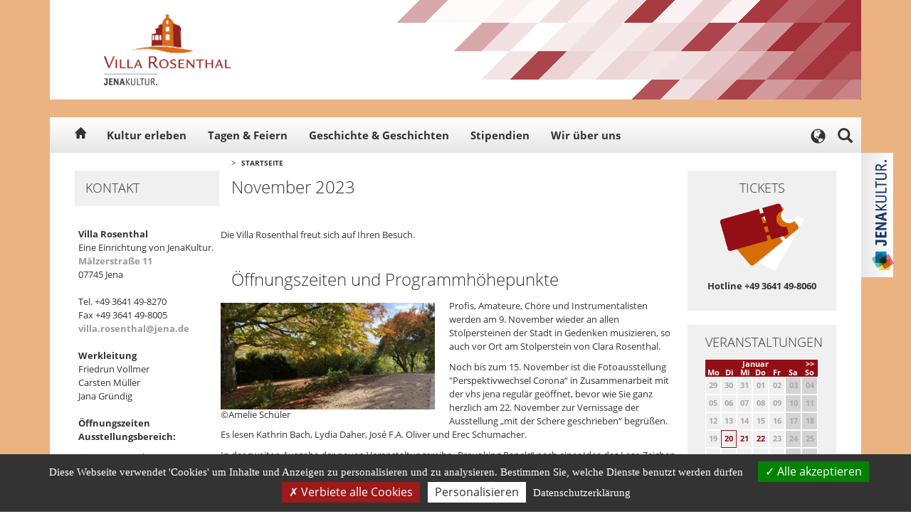

--- FILE ---
content_type: text/html; charset=utf-8
request_url: https://www.villa-rosenthal-jena.de/de/998365?cal_date=01.12.2023
body_size: 7684
content:


<!DOCTYPE html>
<html lang="de" id="SearchAPP">
<head>
    <meta charset="utf-8" />
    <meta http-equiv="X-UA-Compatible" content="IE=edge" />
    <meta name="viewport" content="width=device-width, initial-scale=1" />
    <meta name="description" content="Die Villa Rosenthal freut sich auf Ihren Besuch." />
    <meta name="keywords" content="" />
    <meta name="author" content="JenaKultur" />
    
                <meta property="og:type" content="article" />
    <meta property="og:title" content="November 2023" />
    <meta property="article:published_time" content="2023-11-01" />
    <meta property="og:description" content="Die Villa Rosenthal freut sich auf Ihren Besuch. " />
    <meta property="og:url" content="http://www.villa-rosenthal-jena.de/de/998365" />
    <meta property="og:image" content="http://www.villa-rosenthal-jena.de/sixcms/media.php/2505/Villa%20Rosenthal_Fallback_AHub.jpg" />
    <meta property="article:author" content="https://www.facebook.com/JenaKultur" />
    <meta name="twitter:site" content="@jenakultur" />
    <meta name="twitter:creator" content="@jenakultur" />
    <link rel="canonical" href="http://www.villa-rosenthal-jena.de/de/998365" />
    
            <link rel="icon" href="/fm/2505/favicon_Villa.jpg">
        <title>November 2023</title>

        

        <link href="/jk/css/bootstrap.min.css" rel="stylesheet">
        <link href='/jk/css/swiper.min.css' rel='stylesheet' type='text/css'>
        <link href="/jk/css/bootstrap-datepicker.standalone.min.css" rel="stylesheet">
    <link href="/jk/css/font-awesome.min.css" rel="stylesheet">
    <link href="/jk/css/style.css" rel="stylesheet">
    <link href="/jk/css/colors.css" rel="stylesheet">
    <link href="/jk/css/select2.min.css" rel="stylesheet">

        <link href="/jk/css/tarteaucitron.css" rel="stylesheet">

    <link rel="stylesheet" href="/jk/css/ol.css" type="text/css">
    <link rel="stylesheet" href="/jk/css/olmap.css" type="text/css">

        
    
        <style type="text/css">
                .logo { height: 100%; width: 250px; background: url(/sixcms/media.php/2505/logo_villa%20rosenthal_jk.jpg) no-repeat center center transparent; background-size: contain;}

                body {
        background: #ebb381;
        background: -moz-linear-gradient(top, #ebb381 0%, #ebb381 100%);
        background: -webkit-gradient(linear, left top, left bottom, color-stop(0%, #ebb381), color-stop(100%, #ebb381));
        background: -webkit-linear-gradient(top, #ebb381 0%, #ebb381 100%);
        background: -o-linear-gradient(top, #ebb381 0%, #ebb381 100%);
        background: -ms-linear-gradient(top, #ebb381 0%, #ebb381 100%);
        background: linear-gradient(to bottom, #ebb381 0%, #ebb381 100%);
        filter: progid:DXImageTransform.Microsoft.gradient(startColorstr='#ebb381', endColorstr='#ebb381', GradientType=0);
        }
        .header-standard-inner {
            background: url('/jk/css/images/struktur-header.png') no-repeat right top #940e15;
        }
        .vignette-mobile {
            background-color: #940e15;
        }
        .dropdown-menu > .active > a,
        .dropdown-menu > .active > a:focus,
        .dropdown-menu > .active > a:hover {
            background-color: #da6c08;
        }
        a {
            color: #999999;
        }
        .content-box-head,
        .slider-container-head,
        .slider-introtext h3,
        .headline_decorated,
        .pagination > .active > a {
            background-color: #940e15;
            color: #ffffff;
        }
        .panel-default .active {
            color: #ffffff;
        }
        #navi-outer .swiper-pagination-bullet {
            background-color: #da6c08;
            color: #ffffff;
        }
        #navi-outer .swiper-pagination-bullet-active {
            background-color: #ffffff;
            border-left: 4px solid #940e15;
            color: #333333;
        }
        .table-coloured thead th {
            background-color: #940e15;
        }
        #accordion .active {
            background-color: #940e15;
        }
        .pagination > .active > a,
        .pagination > .active > a:focus,
        .pagination > .active > a:hover,
        .pagination > .active > span,
        .pagination > .active > span:focus,
        .pagination > .active > span:hover {
            border-color: #940e15;
            background-color: #940e15;
        }
        .pagination > .active > a:focus,
        .pagination > .active > a:hover {
            color: #ffffff;
        }
        .footer-topnav {
            background-color: #940e15;
        }
        .footer-topnav a {
          color: #ffffff;
        }
        .footer-mainnav {
            background: url('/jk/css/images/struktur-footer.png') no-repeat right bottom #940e15;
        }
        .calendar .calendar-head {
            background-color: #940e15;
        }
        .calendar .calendar-today {
            border: 1px solid #940e15;
        }
        .calendar .calendar-selected a{
            color: #940e15 !important;
        }
        .event-detail-further .btn {background-color: #940e15;}
        .event-detail-targetgroup {color: #940e15; font-weight: 700; text-transform: uppercase; padding: 5px 0; clear: both;}
        .publikation_highlight { color: #940e15; font-weight: 700; text-transform: uppercase; padding: 5px 15px; }

        .btn-secondary {
            color: #fff;
        }
        .btn-secondary.active,
        .btn-secondary.focus,
        .btn-secondary:active,
        .btn-secondary:focus,
        .btn-secondary:hover
        {
            color: #fff;
            background-color: #333333;
        }
        @media (max-width: 990px) {
            .navbar-nav li.active,
            .navbar-nav .active .droplink,
            .navbar-inverse .navbar-nav > .active > a {
                background: #940e15;
            }
            .contact-box-head {
                background-color: #940e15 !important;
            }
        }

    </style>

</head>
<body class="mainpage">

<div class="vignette-mobile"><a href="https://www.jenakultur.de"><img src="/sixcms/media.php/2505/Logo_JenaKultur_wei%C3%9F_horiz.gif" alt="JenaKultur-Label"></a></div>

<div class="header_standard container" id="header_standard">
    <div class="header-standard-inner inner">
        <div class="logo">
            <a href="http://www.villa-rosenthal-jena.de">
                                <img src="">
            </a>
        </div>
    </div>
</div>
<div class="navigation" id="navigation">
    <div class="navbar-wrapper">
        <div class="container">

            <nav class="navbar navbar-inverse navbar-static-top">
                <div class="container">
                    <div class="navbar-toggle-wrapper">
                        <button type="button" class="navbar-toggle collapsed" data-toggle="collapse" data-target="#navbar" aria-expanded="false" aria-controls="navbar">
                            <span class="sr-only">Toggle navigation</span>
                            <span class="icon-bar"></span>
                            <span class="icon-bar"></span>
                            <span class="icon-bar"></span>
                        </button>
                    </div>
                    <div class="navbar-home"><a href="http://www.villa-rosenthal-jena.de" class="glyphicon glyphicon-home"></a></div>
                    <div id="navbar" class="navbar-collapse collapse">
                        <ul id="nav" class="nav navbar-nav nav-1">
                                                                                                                                        <li class=""><a href="/de/kultur_erleben/683583">Kultur erleben</a></li>
                                                                                                                                                                                                            <li class="dropdown">
                                            <a href="/de/tagen_und_feiern/683594" class="dropdown-toggle">Tagen &amp; Feiern</a>
                                            <span class="droplink level1 fa fa-chevron-right"></span>
                                                                                            <ul class="dropdown-menu nav-2" role="menu">
                                                                                                                                                                        <li><a href="/de/tagen_und_feiern/raeume_und_ausstattung/683595">Räume &amp; Ausstattung</a>
                                                                                                                            </li>
                                                                                                                                                                                                                                <li><a href="/de/tagen_und_feiern/virtueller_rundgang/1011153">Virtueller Rundgang</a>
                                                                                                                            </li>
                                                                                                                                                                                                                                <li><a href="/de/tagen_und_feiern/catering/683599">Catering</a>
                                                                                                                            </li>
                                                                                                                                                                                                                                <li><a href="/de/tagen_und_feiern/referenzen/683600">Referenzen</a>
                                                                                                                            </li>
                                                                                                                                                                                                                                <li><a href="/de/tagen_und_feiern/anfrage/683601">Anfrage</a>
                                                                                                                            </li>
                                                                                                                                                                                                                                <li><a href="/de/tagen_und_feiern/faq_einmietung/970816">FAQ Einmietung</a>
                                                                                                                            </li>
                                                                                                                                                                                                                                <li><a href="/de/tagen_und_feiern/unsere_veranstaltungshaeuser/683602">Unsere Veranstaltungshäuser</a>
                                                                                                                            </li>
                                                                                                                                                            </ul>
                                                                                    </li>
                                                                                                                                                                                                            <li class="dropdown">
                                            <a href="/de/geschichte_und_geschichten/683603" class="dropdown-toggle">Geschichte &amp; Geschichten</a>
                                            <span class="droplink level1 fa fa-chevron-right"></span>
                                                                                            <ul class="dropdown-menu nav-2" role="menu">
                                                                                                                                                                        <li><a href="/de/geschichte/villa_rosenthal/683604">Villa Rosenthal</a>
                                                                                                                            </li>
                                                                                                                                                                                                                                <li><a href="/de/geschichte/familie_rosenthal/683605">Familie Rosenthal</a>
                                                                                                                            </li>
                                                                                                                                                                                                                                <li><a href="/de/geschichte_und_geschichten/eduard_rosenthal/689896">Eduard Rosenthal</a>
                                                                                                                            </li>
                                                                                                                                                                                                                                <li><a href="/de/geschichte_und_geschichten/gartenkunst_folly/683607">Gartenkunst &quot;Folly&quot;</a>
                                                                                                                            </li>
                                                                                                                                                            </ul>
                                                                                    </li>
                                                                                                                                                                                                            <li class="dropdown">
                                            <a href="/de/stipendien/683609" class="dropdown-toggle">Stipendien</a>
                                            <span class="droplink level1 fa fa-chevron-right"></span>
                                                                                            <ul class="dropdown-menu nav-2" role="menu">
                                                                                                                                                                        <li><a href="/de/stipendien/bildende_kunst/683610">Bildende Kunst</a>
                                                                                                                            </li>
                                                                                                                                                                                                                                <li><a href="/de/stipendien/literatur_und_stadtschreibung/683611">Literatur &amp; Stadtschreibung</a>
                                                                                                                            </li>
                                                                                                                                                                                                                                <li><a href="/de/stipendien/politische_bildung/1019411">Politische Bildung</a>
                                                                                                                            </li>
                                                                                                                                                            </ul>
                                                                                    </li>
                                                                                                                                                                                                            <li class="dropdown">
                                            <a href="/de/wir_ueber_uns/683613" class="dropdown-toggle">Wir über uns</a>
                                            <span class="droplink level1 fa fa-chevron-right"></span>
                                                                                            <ul class="dropdown-menu nav-2" role="menu">
                                                                                                                                                                        <li><a href="/de/wir_ueber_uns/ansprechpartner/683614">Ansprechpartner</a>
                                                                                                                            </li>
                                                                                                                                                                                                                                <li><a href="/de/wir_ueber_uns/kontaktformular/683615">Kontaktformular</a>
                                                                                                                            </li>
                                                                                                                                                                                                                                <li><a href="/de/wir_ueber_uns/anfahrt/683617">Anfahrt</a>
                                                                                                                            </li>
                                                                                                                                                                                                                                <li><a href="/de/wir_ueber_uns/bildergalerie/683618">Bildergalerie</a>
                                                                                                                            </li>
                                                                                                                                                                                                                                <li><a href="/de/wir_ueber_uns/veranstaltungsordnung/683619">Veranstaltungsordnung</a>
                                                                                                                            </li>
                                                                                                                                                                                                                                <li><a href="/de/wir_ueber_uns/partner/683620">Partner</a>
                                                                                                                            </li>
                                                                                                                                                            </ul>
                                                                                    </li>
                                                                                                                        </ul>
                    </div>
                                                                                                        <div class="language-switch">
                            <div class="language-switch-button">
                                <div class="glyphicon glyphicon-globe"></div>
                            </div>
                            <div class="language-switch-popup">
                                <div class="language-switch-popup-close"><div class="glyphicon glyphicon-remove"></div></div>
                                <div class="language-switch-text">
                                    <h3>Translate</h3>
                                    <p>Use Google to translate the web site. We take no responsibility for the accuracy of the translation.</p>
                                </div>
                                <div id="google_translate_element"></div>
                                <script type="text/javascript">
                                    function googleTranslateElementInit() {
                                        new google.translate.TranslateElement({pageLanguage: 'de', includedLanguages: 'ar,en,es,de,fr,nl,ru,zh-TW'}, 'google_translate_element');
                                    }
                                </script>
                            </div>
                        </div>
                                                                                <div class="search-wrapper searchform search">
                        <form class="static searchForm" action="https://suche-jena.jena.de/search/" method="get" target="_blank">
                            <fieldset class="search_searchbox">
                                <input name="as.q" class="form-control search-input" type="text" placeholder="" />
                                <input type="hidden" name="as.sitesearch" value="www.villa-rosenthal-jena.de" />
                                <button type="button" id="search-close" class="search-close glyphicon glyphicon-remove"></button>
                                <button type="submit" id="search-submit" class="search-submit glyphicon glyphicon-search"></button>
                                <button type="button" class="search-button glyphicon glyphicon-search"></button>
                            </fieldset>
                        </form>
                    </div>
                </div>
            </nav>

        </div>
    </div>
</div>

<div class="container" id="content-wrapper">
    <div class="content-inner-wrapper inner">

                <div class="content-inner-left">
                        <div class="contact-box contact-box-screen">
                                                    <div class="contact-box-head">Kontakt</div>
                    <div class="contact-box-content">
                                                    <p><b>Villa Rosenthal</b><br>Eine Einrichtung von JenaKultur.<br><a href="https://kartenportal.jena.de/?hp=kartenportal_qwc_adressen_v&amp;hf=[[&quot;display&quot;%2C&quot;%3D&quot;%2C&quot;Mälzerstr.%2011%20(Adresse)&quot;]]&amp;ht=Mälzerstr.%2011" target="_blank" title="Mälzerstraße 11 im Stadtplan anzeigen" rel="noopener">Mälzerstraße 11</a><br>07745 Jena<br><br><b> </b>Tel. +49 3641 49-8270<br>Fax +49 3641 49-8005<br><a href="mailto:villa.rosenthal@jena.de" title="E-Mail an villa.rosenthal@jena.de schreiben">villa.rosenthal@jena.de</a><br><br><b>Werkleitung</b> <br>Friedrun Vollmer<br>Carsten Müller <br>Jana Gründig<br><br><b>Öffnungszeiten Ausstellungsbereich:<br></b></p>
<p>Di/Do 12 – 15 Uhr<br>Mi 13 – 17 Uhr<br>und nach Vereinbarung</p>
<p>(Mo, Fr, Sa und Feiertage geschlossen)<br><i>An Veranstaltungstagen können die Öffnungszeiten variieren.</i></p>
                                            </div>
                            </div>
        </div>
                <div class="content-inner-right">

                        
                                            <div class="breadcrumb">
                    <span class="breadcrumb-arrow">&gt;</span>
                    <a href="http://www.villa-rosenthal-jena.de/de/startseite/682774">Startseite</a>
                                    </div>
            

                        
                        <div class="content-inner-right-area-left col-md-9">

                                
                
                                
                                                                    <div class="col-md-12">
                        <h1>November 2023</h1>
                    </div>
                
                                                    
                                            <div class="col-md-12">
                            <div class="padding-infotext">
                                                                                                  <p><p>Die Villa Rosenthal freut sich auf Ihren Besuch.</p></p>
                                                            </div>
                        </div>
                                                                    
                                                
                                                
                                                                                            <div class="row">
                            
                            <div class="col-md-12">

                                                                                                            <h2>Öffnungszeiten und Programmhöhepunkte</h2>
                                                                        <div class="clearfix"></div>
                                
                                                                                                                                                
                                                                                                                
                                    <div class=" imgleft ">
                                        <img src="/sixcms/media.php/2315/thumbnails/web20221020_VR_Herbst%C2%A9A.Sch%C3%BCler7.jpg.408243.jpg" alt="">
                                        <span> &copy;Amelie Schüler</span>
                                    </div>
                                
                                <p>Profis, Amateure, Chöre und Instrumentalisten werden am 9. November wieder an allen Stolpersteinen der Stadt in Gedenken musizieren, so auch vor Ort am Stolperstein von Clara Rosenthal.</p>
<p>Noch bis zum 15. November ist die Fotoausstellung "Perspektivwechsel Corona“ in Zusammenarbeit mit der vhs jena regulär geöffnet, bevor wie Sie ganz herzlich am 22. November zur Vernissage der Ausstellung „mit der Schere geschrieben“ begrüßen. Es lesen Kathrin Bach, Lydia Daher, José F.A. Oliver und Erec Schumacher.</p>
<p>In der zweiten Ausgabe der neuen Veranstaltungsreihe „Provoking Panels“ nach einer Idee des Lese-Zeichen e.V. stellt Julia Zejn am 24. November ihre Graphic Novel „Andere Umstände“ vor. Wir freuen uns über Ihren Besuch.</p>
<p>An folgenden Tagen ist der Ausstellungsbereich aus betriebsorganisatorischen Gründen geschlossen:</p>
<p>Dienstag: 28.11.23</p>
<p>Mittwoch: 22.11.23 bis 19 Uhr</p>
<p>Donnerstag: 30.11.23</p>
<p>Darüber hinaus gelten unsere regulären Öffnungszeiten und Termine nach Vereinbarung.</p>
<p></p>

                                                            </div>

                                                            </div>
                            
                        
                

                                

                                

                                

                                                                
                                

                                

                                

                                

                                

                                
                                
                                
                                
                                
                                
                                

                                

                
                                
                                
            </div>

                        <div class="content-inner-right-area-right content-inner-right-marginalia col-md-3">

                                    <div class="content-marginalia-box">
                        <div class="content-marginalia-box-head">Tickets</div>
                        <div class="content-marginalia-box-content">
                            <a href="http://www.jenakultur.de/tickets">
                                <img src="/fm/2505/Icon_Tickets_VR.png" alt="Eintrittskarten">
                            </a>
                            <p>Hotline +49 3641 49-8060</p>
                        </div>
                    </div>
                
                                    <div class="content-marginalia-box">
                        <div class="content-marginalia-box-head">Veranstaltungen</div>
                        <div class="content-marginalia-box-content">
                                                            <table class="calendar">
                                    <thead class="calendar-head">
                                    <tr>
                                        <th colspan="7">
                                                                                                                                                                                    <div class="calendar-next"><a rel="nofollow" href="?cal_date=01.02.2026">&gt;&gt;</a></div>
                                                                                                                                                                                <div class="calendar-current">Januar</div>
                                        </th>
                                    </tr>
                                    <tr>
                                                                                                                            <th>Mo</th>
                                                                                    <th>Di</th>
                                                                                    <th>Mi</th>
                                                                                    <th>Do</th>
                                                                                    <th>Fr</th>
                                                                                    <th>Sa</th>
                                                                                    <th>So</th>
                                                                            </tr>
                                    </thead>
                                    <tbody>
                                                                            <tr>
                                                                                            <td class=" calendar-workday calendar-past">
                                                                                                            29
                                                    
                                                </td>
                                                                                            <td class=" calendar-workday calendar-past">
                                                                                                            30
                                                    
                                                </td>
                                                                                            <td class=" calendar-workday calendar-past">
                                                                                                            31
                                                    
                                                </td>
                                                                                            <td class=" calendar-workday calendar-past">
                                                                                                            01
                                                    
                                                </td>
                                                                                            <td class=" calendar-workday calendar-past">
                                                                                                            02
                                                    
                                                </td>
                                                                                            <td class=" calendar-weekend calendar-past">
                                                                                                            03
                                                    
                                                </td>
                                                                                            <td class=" calendar-weekend calendar-past">
                                                                                                            04
                                                    
                                                </td>
                                                                                    </tr>
                                                                            <tr>
                                                                                            <td class=" calendar-workday calendar-past">
                                                                                                            05
                                                    
                                                </td>
                                                                                            <td class=" calendar-workday calendar-past">
                                                                                                            06
                                                    
                                                </td>
                                                                                            <td class=" calendar-workday calendar-past">
                                                                                                            07
                                                    
                                                </td>
                                                                                            <td class=" calendar-workday calendar-past">
                                                                                                            08
                                                    
                                                </td>
                                                                                            <td class=" calendar-workday calendar-past">
                                                                                                            09
                                                    
                                                </td>
                                                                                            <td class=" calendar-weekend calendar-past">
                                                                                                            10
                                                    
                                                </td>
                                                                                            <td class=" calendar-weekend calendar-past">
                                                                                                            11
                                                    
                                                </td>
                                                                                    </tr>
                                                                            <tr>
                                                                                            <td class=" calendar-workday calendar-past">
                                                                                                            12
                                                    
                                                </td>
                                                                                            <td class=" calendar-workday calendar-past">
                                                                                                            13
                                                    
                                                </td>
                                                                                            <td class=" calendar-workday calendar-past">
                                                                                                            14
                                                    
                                                </td>
                                                                                            <td class=" calendar-workday calendar-past">
                                                                                                            15
                                                    
                                                </td>
                                                                                            <td class=" calendar-workday calendar-past">
                                                                                                            16
                                                    
                                                </td>
                                                                                            <td class=" calendar-weekend calendar-past">
                                                                                                            17
                                                    
                                                </td>
                                                                                            <td class=" calendar-weekend calendar-past">
                                                                                                            18
                                                    
                                                </td>
                                                                                    </tr>
                                                                            <tr>
                                                                                            <td class=" calendar-workday calendar-past">
                                                                                                            19
                                                    
                                                </td>
                                                                                            <td class="calendar-today calendar-workday calendar-selected calendar-past">
                                                                                                            <a rel="nofollow"  href="https://www.villa-rosenthal-jena.de/de/kultur_erleben/683583?date_from=20.01.2026&date_to=20.01.2026&category=false&op=submit">
                                                            20
                                                        </a>
                                                    
                                                </td>
                                                                                            <td class=" calendar-workday calendar-selected">
                                                                                                            <a rel="nofollow"  href="https://www.villa-rosenthal-jena.de/de/kultur_erleben/683583?date_from=21.01.2026&date_to=21.01.2026&category=false&op=submit">
                                                            21
                                                        </a>
                                                    
                                                </td>
                                                                                            <td class=" calendar-workday calendar-selected">
                                                                                                            <a rel="nofollow"  href="https://www.villa-rosenthal-jena.de/de/kultur_erleben/683583?date_from=22.01.2026&date_to=22.01.2026&category=false&op=submit">
                                                            22
                                                        </a>
                                                    
                                                </td>
                                                                                            <td class=" calendar-workday">
                                                                                                            23
                                                    
                                                </td>
                                                                                            <td class=" calendar-weekend">
                                                                                                            24
                                                    
                                                </td>
                                                                                            <td class=" calendar-weekend">
                                                                                                            25
                                                    
                                                </td>
                                                                                    </tr>
                                                                            <tr>
                                                                                            <td class=" calendar-workday">
                                                                                                            26
                                                    
                                                </td>
                                                                                            <td class=" calendar-workday calendar-selected">
                                                                                                            <a rel="nofollow"  href="https://www.villa-rosenthal-jena.de/de/kultur_erleben/683583?date_from=27.01.2026&date_to=27.01.2026&category=false&op=submit">
                                                            27
                                                        </a>
                                                    
                                                </td>
                                                                                            <td class=" calendar-workday calendar-selected">
                                                                                                            <a rel="nofollow"  href="https://www.villa-rosenthal-jena.de/de/kultur_erleben/683583?date_from=28.01.2026&date_to=28.01.2026&category=false&op=submit">
                                                            28
                                                        </a>
                                                    
                                                </td>
                                                                                            <td class=" calendar-workday calendar-selected">
                                                                                                            <a rel="nofollow"  href="https://www.villa-rosenthal-jena.de/de/kultur_erleben/683583?date_from=29.01.2026&date_to=29.01.2026&category=false&op=submit">
                                                            29
                                                        </a>
                                                    
                                                </td>
                                                                                            <td class=" calendar-workday">
                                                                                                            30
                                                    
                                                </td>
                                                                                            <td class=" calendar-weekend">
                                                                                                            31
                                                    
                                                </td>
                                                                                            <td class=" calendar-weekend">
                                                                                                            01
                                                    
                                                </td>
                                                                                    </tr>
                                                                        </tbody>
                                </table>
                                                    </div>
                                                  <div style="margin:10px 0; text-align: center">
                            <a href="https://www.villa-rosenthal-jena.de/de/kultur_erleben/683583" target="_blank">Mehr Events entdecken</a>
                          </div>
                                            </div>
                
                                
                                
                
                
                
                
                
            </div>
        </div>

    </div>
        <div class="contact-box contact-box-mobile">
                                <div class="contact-box-head">Kontakt</div>
                <div class="contact-box-content">
                                            <p><b>Villa Rosenthal</b><br>Eine Einrichtung von JenaKultur.<br><a href="https://kartenportal.jena.de/?hp=kartenportal_qwc_adressen_v&amp;hf=[[&quot;display&quot;%2C&quot;%3D&quot;%2C&quot;Mälzerstr.%2011%20(Adresse)&quot;]]&amp;ht=Mälzerstr.%2011" target="_blank" title="Mälzerstraße 11 im Stadtplan anzeigen" rel="noopener">Mälzerstraße 11</a><br>07745 Jena<br><br><b> </b>Tel. +49 3641 49-8270<br>Fax +49 3641 49-8005<br><a href="mailto:villa.rosenthal@jena.de" title="E-Mail an villa.rosenthal@jena.de schreiben">villa.rosenthal@jena.de</a><br><br><b>Werkleitung</b> <br>Friedrun Vollmer<br>Carsten Müller <br>Jana Gründig<br><br><b>Öffnungszeiten Ausstellungsbereich:<br></b></p>
<p>Di/Do 12 – 15 Uhr<br>Mi 13 – 17 Uhr<br>und nach Vereinbarung</p>
<p>(Mo, Fr, Sa und Feiertage geschlossen)<br><i>An Veranstaltungstagen können die Öffnungszeiten variieren.</i></p>
                                    </div>
            </div>
        <div class="vignette-screen"><a href="https://www.jenakultur.de"><img src="/fm/2505/Logo_JenaKultur_RGB_senk.gif" alt="JenaKultur-Label"></a></div>
</div>

<div class="footer container" id="footer">
    <div class="footer-topnav">
        <a href="https://www.villa-rosenthal-jena.de/de/683615">Kontakt</a>
        <a href="https://www.villa-rosenthal-jena.de/de/683622">Impressum</a>
        <a href="https://www.villa-rosenthal-jena.de/de/683623">Datenschutz</a>
                    <a href="https://www.villa-rosenthal-jena.de/de/barrierefreiheit/894360">Barrierefreiheit</a>
                <a id="kij_tacjs_link" href="javascript:void();">Datenschutz-Einstellungen anpassen</a>
    </div>
    <div class="footer-mainnav">
                                    <div class="footer_nav_first col-md-2">
                    <h2>Tagen &amp; Feiern</h2>
                                            <ul>
                                                                                                                    <li class="hyphen"><a href="/de/683583">Kultur erleben</a></li>
                                                                                                                                                <li class="hyphen"><a href="/de/683595">Räume &amp; Ausstattung</a></li>
                                                                                                                                                <li class="hyphen"><a href="/de/683599">Catering</a></li>
                                                                                                                                                <li class="hyphen"><a href="/de/683600">Referenzen</a></li>
                                                                                                                                                <li class="hyphen"><a href="/de/683601">Anfrage</a></li>
                                                                                                                                                <li class="hyphen"><a href="/de/970816">FAQ Einmietung</a></li>
                                                                                                                                                <li class="hyphen"><a href="/de/683602">Unsere Veranstaltungshäuser</a></li>
                                                                            </ul>
                                    </div>
                            <div class="footer_nav col-md-2">
                    <h2>Geschichte &amp; Geschichten</h2>
                                            <ul>
                                                                                                                    <li class="hyphen"><a href="/de/683604">Villa Rosenthal</a></li>
                                                                                                                                                <li class="hyphen"><a href="/de/683605">Familie Rosenthal</a></li>
                                                                                                                                                <li class="hyphen"><a href="/de/689896">Eduard Rosenthal</a></li>
                                                                                                                                                <li class="hyphen"><a href="/de/683607">Gartenkunst &quot;Folly&quot;</a></li>
                                                                            </ul>
                                    </div>
                            <div class="footer_nav col-md-2">
                    <h2>Stipendien</h2>
                                            <ul>
                                                                                                                    <li class="hyphen"><a href="/de/683610">Bildende Kunst</a></li>
                                                                                                                                                <li class="hyphen"><a href="/de/683611">Literatur &amp; Stadtschreibung</a></li>
                                                                                                                                                <li class="hyphen"><a href="/de/1019411">Politische Bildung</a></li>
                                                                            </ul>
                                    </div>
                            <div class="footer_nav col-md-2">
                    <h2>Wir über uns</h2>
                                            <ul>
                                                                                                                    <li class="hyphen"><a href="/de/683614">Kontakt</a></li>
                                                                                                                                                <li class="hyphen"><a href="/de/683615">Kontaktformular</a></li>
                                                                                                                                                <li class="hyphen"><a href="/de/683617">Anreise</a></li>
                                                                                                                                                <li class="hyphen"><a href="/de/683618">Bildergalerie</a></li>
                                                                                                                                                <li class="hyphen"><a href="/de/683619">Veranstaltungsordnung</a></li>
                                                                                                                                                <li class="hyphen"><a href="/de/683620">Partner</a></li>
                                                                            </ul>
                                    </div>
                            <div class="footer_nav col-md-2">
                    <h2>Service</h2>
                                            <ul>
                                                                                    <li><a href="http://www.jena.de">Lichtstadt Jena</a></li>
                                                                                                                <li><a href="https://www.visit-jena.de/reise-planen/buchbare-angebote/stadtfuehrungen/">Stadtführungen</a></li>
                                                                                                                <li><a href="https://www.visit-jena.de/sehen-erleben/">Sehenswertes in Jena</a></li>
                                                                                                                <li><a href="https://www.visit-jena.de/essen-trinken/">Ausgehen in Jena</a></li>
                                                                                                                <li><a href="https://www.visit-jena.de/reise-planen/reise-planenhotels-unterkuenfte/">Übernachten in Jena</a></li>
                                                                                                                <li><a href="http://www.jena.de/tickets">Ticketshop</a></li>
                                                                            </ul>
                                    </div>
                            <div class="socialmedia col-md-2">
                            <a href="http://www.villa-rosenthal-jena.de/de/691997" target="_blank"><img src="/sixcms/media.php/2505/Icon_RSS_wei%C3%9F.png" alt="RSS-Feed Villa Rosenthal"></a>
                                                                                </div>
    </div>
</div>



<script type="text/javascript" src="/jk/js/jquery.min.js"></script>
<script type="text/javascript" src="/jk/js/bootstrap.min.js"></script>
<script type="text/javascript" src="/jk/js/jquery-ui.min.js"></script>
<script type="text/javascript" src="/jk/js/bootstrap-datepicker.min.js"></script>
<script type="text/javascript" src="/jk/js/bootstrap-datepicker.de.min.js"></script>
<script type="text/javascript" src="/jk/js/swiper.min.js"></script>
<script type="text/javascript" src="/jk/js/select2.min.js"></script>
<script type="text/javascript" src="/jk/js/script.js"></script>

<script type="text/javascript" src="/jk/js/tarteaucitron.js"></script>
<script type="text/javascript" src="/jk/js/tarteaucitron.services.js"></script>
<script type="text/javascript" src="/jk/js/lang/tarteaucitron.de.js"></script>

<script type="text/javascript" src="/jk/js/ol.js"></script>
<script type="text/javascript" src="/jk/js/olmap.js"></script>




    
<script type="text/javascript">
    tarteaucitron.init({
        "privacyUrl": "https://www.villa-rosenthal-jena.de/de/683623", /* Privacy policy url */

        "hashtag": "#tarteaucitron", /* Open the panel with this hashtag */
        "cookieName": "tarteaucitron", /* Cookie name */

        "orientation": "bottom", /* Banner position (top - bottom) */
        "showAlertSmall": false, /* Show the small banner on bottom right */
        "cookieslist": false, /* Show the cookie list */

        "showIcon": false, /* Show cookie icon to manage cookies */
        "iconPosition": "BottomRight", /* BottomRight, BottomLeft, TopRight and TopLeft */

        "adblocker": false, /* Show a Warning if an adblocker is detected */
        "AcceptAllCta" : true, /* Show the accept all button when highPrivacy on */
        "highPrivacy": true, /* Disable auto consent */
        "handleBrowserDNTRequest": true, /* If Do Not Track == 1, disallow all */

        "removeCredit": false, /* Remove credit link */
        "moreInfoLink": true, /* Show more info link */
        "useExternalCss": true, /* If false, the tarteaucitron.css file will be loaded */

        "cookieDomain": "www.villa-rosenthal-jena.de", /* Shared cookie for subdomain website */

        "readmoreLink": "" /* Change the default readmore link pointing to tarteaucitron.io */
    });
</script>

<script type="text/javascript">
    (tarteaucitron.job = tarteaucitron.job || []).push('youtube');
</script>

<script type="text/javascript">
    tarteaucitron.user.matomoId = 17;
    tarteaucitron.user.matomoHost = 'https://webanalyse.jena.de/';
    (tarteaucitron.job = tarteaucitron.job || []).push('matomo');
</script>

<script type="text/javascript">
    (tarteaucitron.job = tarteaucitron.job || []).push('gtranslator');
</script>

<script type="text/javascript">
    // recaptcha
    tarteaucitron.services.recaptcha_enterprise = {
        "key": "recaptcha_enterprise",
        "type": "api",
        "name": "reCAPTCHA",
        "uri": "https://policies.google.com/privacy",
        "needConsent": true,
        "cookies": ['nid'],
        "js": function () {
            "use strict";
            tarteaucitron.fallback(['g-recaptcha-trigger'], '');
            if (tarteaucitron.user.recaptchaapi === undefined) {
                return;
            }
            tarteaucitron.addScript(
                'https://www.google.com/recaptcha/enterprise.js?render=' + tarteaucitron.user.recaptchaapi,
                'recaptcha_enterprise',
                function() {
                    grecaptcha.enterprise.ready(function() {
                        let trigger = document.getElementsByClassName('g-recaptcha-trigger');
                        for (let i = 0; i < trigger.length; i++) {
                            let button = document.createElement('button');
                            button.id = 'recaptcha-'+i;
                            button.type ='submit';
                            button.name = 'g-recaptcha-response'
                            button.addEventListener('click', function(){
                                this.form.submit();
                            });
                            button.innerHTML = trigger.item(i).getAttribute('data-button-label');
                            button.className = trigger.item(i).getAttribute('data-button-class');
                            trigger.item(i).appendChild(button);
                            grecaptcha.enterprise.execute(tarteaucitron.user.recaptchaapi, {action: 'submit'}).then(function(token) {
                                button.value = token;
                            });
                        }
                    });
                }
            );
        },
        "fallback": function () {
            "use strict";
            var id = 'recaptcha_enterprise';
            tarteaucitron.fallback(['g-recaptcha-trigger'], tarteaucitron.engage(id));
        }
    };
</script><script type="text/javascript">
    tarteaucitron.user.recaptchaapi = '6Ld6eVwaAAAAAFG4Hu-kQBol4BC0q62vfbLkNkoH';
    (tarteaucitron.job = tarteaucitron.job || []).push('recaptcha_enterprise');
</script>

<script type="text/javascript">
    $('#kij_tacjs_link').on('click', function (e) {
        e.preventDefault();
        tarteaucitron.userInterface.openPanel();
    });
</script>

</body>
</html>
